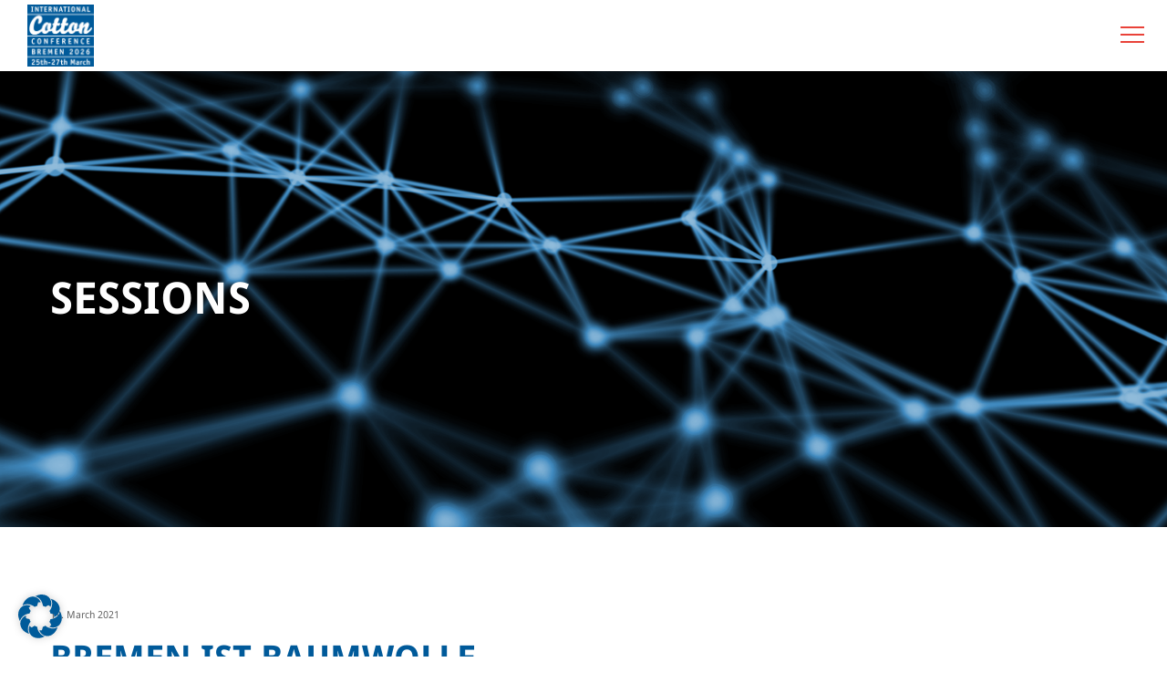

--- FILE ---
content_type: text/css
request_url: https://cotton-conference-bremen.de/wp-content/themes/fildisi-child/style.css?ver=2.5.3
body_size: 627
content:
/*
 Theme Name:   Fildisi Child
 Theme URI:    http://themeforest.net/user/euthemians
 Description:  Fildisi Child Theme
 Version:      1.3
 Author:       Euthemians Team
 Author URI:   http://euthemians.com
 Template:     fildisi
*/

/* latin */
@font-face {
  font-family: 'Droid Sans';
  font-style: normal;
  font-weight: 400;
  src: local('Droid Sans Regular'), local('DroidSans-Regular'), url(/wp-content/uploads/fonts/SlGVmQWMvZQIdix7AFxXkHNSbRYXags.woff2) format('woff2');
  unicode-range: U+0000-00FF, U+0131, U+0152-0153, U+02BB-02BC, U+02C6, U+02DA, U+02DC, U+2000-206F, U+2074, U+20AC, U+2122, U+2191, U+2193, U+2212, U+2215, U+FEFF, U+FFFD;
}
/* latin */
@font-face {
  font-family: 'Droid Sans';
  font-style: normal;
  font-weight: 700;
  src: local('Droid Sans Bold'), local('DroidSans-Bold'), url(/wp-content/uploads/fonts/SlGWmQWMvZQIdix7AFxXmMh3eDs1ZyHKpWg.woff2) format('woff2');
  unicode-range: U+0000-00FF, U+0131, U+0152-0153, U+02BB-02BC, U+02C6, U+02DA, U+02DC, U+2000-206F, U+2074, U+20AC, U+2122, U+2191, U+2193, U+2212, U+2215, U+FEFF, U+FFFD;
}

.eut-privacy-agreement {
	background-color:#005b9a;
}

.eut-privacy-switch:first-child,
.eut-privacy-switch:last-child  {
	display:none;
}


.pretix-widget-pricebox-new-price span,
.pretix-widget-pricebox-new-price {color:#118631 !important;}
.pretix-widget-pricebox-new-price {display:inline-block; width:100%;}
.pretix-widget-item-count-group {padding:0 !important;}
.pretix-widget-item-count-group button {
	background-color:#fff !important;
	color:#666666 !important;
	border-top:1px #666666 solid !important;
	border-bottom:1px #666666 solid !important;
	margin:0 !important;
	padding:3px 15px 0 15px !important;
}

.pretix-widget-availability-available {margin-top:6px !important}

.pretix-widget-item-count-dec {border-left:1px #666666 solid !important;}

.pretix-widget-item-count-inc {border-right:1px #666666 solid !important;}

.pretix-widget-item-count-group input {
	margin-bottom:0 !important; 
	padding:10px 20px !important;
	border:1px #666666 solid !important;
	color:#555555 !important;
	font-size:16px !important;
	}
	
.pretix-widget-item-count-group input::placeholder {
	font-size:16px !important;
	color:#555555 !important;
}

#page-4665 .pretix-widget-availability-available label {
	border-color:#666666 !important;
}

--- FILE ---
content_type: text/css
request_url: https://cotton-conference-bremen.de/wp-content/uploads/fonts/b23a7e92a78cb7d028aa022e4ee2330f/font.css?v=1748352217
body_size: 351
content:
/*
 * Font file created by Local Google Fonts 0.24.0
 * Created: Tue, 27 May 2025 13:23:36 +0000
 * Handle: redux-google-fonts-fildisi_eutf_options
 * Original URL: https://fonts.googleapis.com/css?family=Droid+Sans%3A400%2C700&amp;display=swap
*/

/* latin */
@font-face {
  font-family: 'Droid Sans';
  font-style: normal;
  font-weight: 400;
  font-display: swap;
  src: url(https://cotton-conference-bremen.de/wp-content/uploads/fonts/b23a7e92a78cb7d028aa022e4ee2330f/droid-sans--v18-normal-400.woff2?c=1748352217) format('woff2');
  unicode-range: U+0000-00FF, U+0131, U+0152-0153, U+02BB-02BC, U+02C6, U+02DA, U+02DC, U+0304, U+0308, U+0329, U+2000-206F, U+20AC, U+2122, U+2191, U+2193, U+2212, U+2215, U+FEFF, U+FFFD;
}
/* latin */
@font-face {
  font-family: 'Droid Sans';
  font-style: normal;
  font-weight: 700;
  font-display: swap;
  src: url(https://cotton-conference-bremen.de/wp-content/uploads/fonts/b23a7e92a78cb7d028aa022e4ee2330f/droid-sans--v18-normal-700.woff2?c=1748352217) format('woff2');
  unicode-range: U+0000-00FF, U+0131, U+0152-0153, U+02BB-02BC, U+02C6, U+02DA, U+02DC, U+0304, U+0308, U+0329, U+2000-206F, U+20AC, U+2122, U+2191, U+2193, U+2212, U+2215, U+FEFF, U+FFFD;
}


--- FILE ---
content_type: text/css
request_url: https://cotton-conference-bremen.de/wp-content/themes/fildisi-child/custom-style.css
body_size: 377
content:
/*
 Theme Name:   Fildisi Child
 Theme URI:    http://themeforest.net/user/euthemians
 Description:  Fildisi Child Theme
 Version:      1.3
 Author:       Euthemians Team
 Author URI:   http://euthemians.com
 Template:     fildisi
*/


.half {
	width:50%;
	float:left;
}

.wpml-ls-slot-70, 
.wpml-ls-slot-70 a, 
.wpml-ls-slot-70 a:visited {
	background: transparent !important;
}

div.eut-header-elements.eut-position-left {
	display:none !important;
}

#eut-header.eut-sticky-header #eut-main-header:not(.eut-header-logo-top) {
	background: #fff;
}

#wpcf7-f4448-p4426-o1 input,
#wpcf7-f4448-p4426-o1 textarea  {
	color:#666 !important;
	border-color:#666 !important;
}

#wpcf7-f4448-p4426-o1 input[type=submit] {
	color:#fff !important;

}



#wpcf7-f4448-p4426-o1 input::-webkit-input-placeholder,
#wpcf7-f4448-p4426-o1 input:-moz-placeholder ,
#wpcf7-f4448-p4426-o1 -moz-placeholder ,
#wpcf7-f4448-p4426-o1 input:-ms-input-placeholder {
	color:#666 !important;
	opacity:1 !important;
}

.woocommerce-order-received .woocommerce ul.order_details {
	width:50%;
	margin: 0 auto;
}

.woocommerce-order-received .wc-bacs-bank-details.order_details.bacs_details {
	width:100%;
}

.woocommerce-order-received .eut-thankyou-content h2,
.woocommerce-order-received .eut-thankyou-content h3 {
	text-align:center;
}